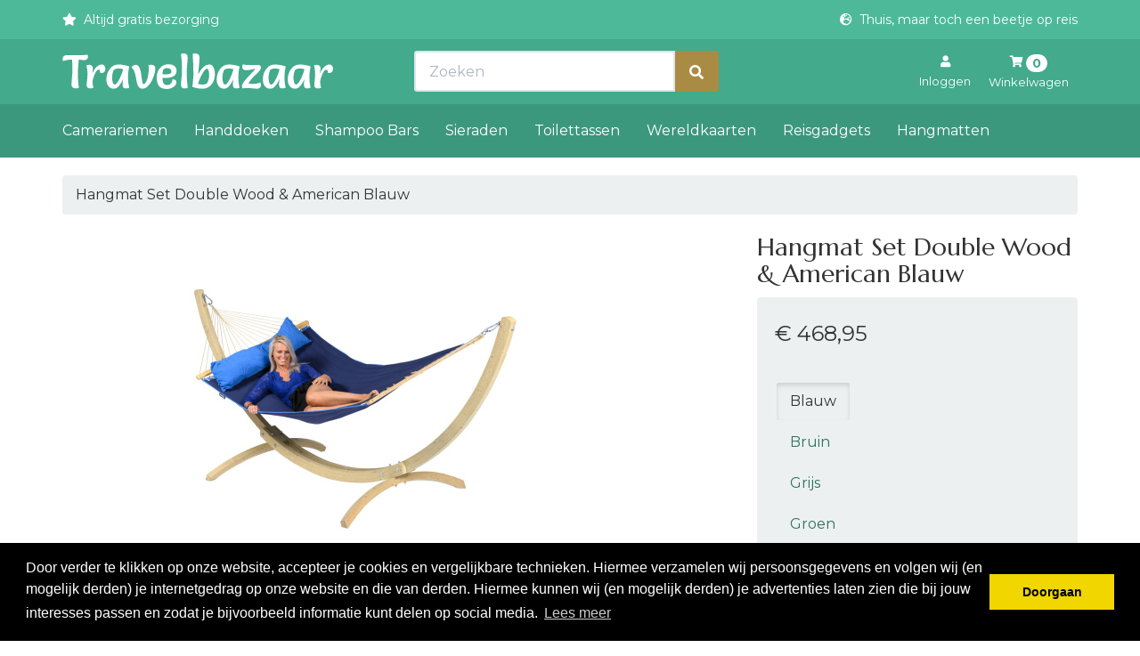

--- FILE ---
content_type: text/html; charset=UTF-8
request_url: https://travelbazaar.nl/hangmat-set-double-wood-american-blauw.htm
body_size: 12448
content:
 <!DOCTYPE html><html lang="nl" dir="ltr"><head><meta charset="utf-8"><meta http-equiv="X-UA-Compatible" content="IE=edge"><meta name="viewport" content="width=device-width, initial-scale=1"><meta name="robots" content="index, follow"><meta name="title" content="Hangmat Set Double Wood &amp; American Blauw kopen? | Travelbazaar"><meta name="keywords" content=""><meta name="description" content="Hangmat Set Double Wood &amp; American Blauw - Travelbazaar"><meta property="og:type" content="article"><meta property="og:url" content="https://travelbazaar.nl/hangmat-set-double-wood-american-blauw.htm"><meta property="og:title" content="Hangmat Set Double Wood &amp; American Blauw kopen? | Travelbazaar"><meta property="og:image" content="https://afosto-cdn-01.afosto.com/x7gdh/product/1034742066-hammock-american-blue-20_1.jpg"><meta property="og:description" content="Hangmat Set Double Wood &amp; American Blauw - Travelbazaar"><meta property="og:site_name" content="Travelbazaar"><meta property="og:locale" content="nl"><meta name="twitter:card" content="summary"><meta name="twitter:url" content="https://travelbazaar.nl/hangmat-set-double-wood-american-blauw.htm"><meta name="twitter:title" content="Hangmat Set Double Wood &amp; American Blauw kopen? | Travelbazaar"><meta name="twitter:description" content="Hangmat Set Double Wood &amp; American Blauw - Travelbazaar"><meta name="twitter:image" content="https://afosto-cdn-01.afosto.com/x7gdh/product/1034742066-hammock-american-blue-20_1.jpg"><script type="text/javascript">/*<![CDATA[*/ (function(w,d,s,l,i){w[l]=w[l]||[];w[l].push( {'gtm.start': new Date().getTime(),event:'gtm.js'} );var f=d.getElementsByTagName(s)[0], j=d.createElement(s),dl=l!='dataLayer'?'&l='+l:'';j.async=true;j.src= 'https://www.googletagmanager.com/gtm.js?id='+i+dl;f.parentNode.insertBefore(j,f); })(window,document,'script','dataLayer','GTM-P4FD4J2');/*]]>*/</script><script type="application/ld+json">[{"@context":"http:\/\/schema.org","@type":"BreadcrumbList"},{"@context":"http:\/\/schema.org","@type":"Organization","name":"Travelbazaar","email":"info@travelbazaar.nl","taxID":"859555975B01","logo":"https:\/\/afosto-cdn-01.afosto.com\/x7gdh\/logo\/2310918470-Frame2.png","url":"https:\/\/travelbazaar.nl\/"},{"@context":"http:\/\/schema.org","@type":"Thing","description":"De Amerikaanse hangmat De Amerikaanse hangmatten kenmerken zich door het gebruik van een spreidstok in combinatie met het gewatteerde doek. Amerikanen gaan voor luxe en willen graag ultiem relaxen. Daarom is deze hangmat extra groot, extra stevig en extra comfortabel. Het gewatteerde doek zorgt ervoor dat je nog zachter ligt in de hangmat. De spreidstok houdt de hangmat mooi open zodat je van alle zonnestralen kan genieten. De spreidstokken zijn gemaakt van luxe Shorea hout, uiteraard 100% FSC. Gemaakt van Olefin Olefin is een zachte, lichtgewicht stof dat speciaal ontworpen is voor buitengebruik. Het fijne uiterlijk zorgt ervoor dat het een aantrekkelijke stof is voor hangmatten. Dit prachtige milieuvriendelijke materiaal kan worden gevonden in de \"Vegas\" en \"American\" hangmatten van Tropilex. De voering is gemaakt van polyester. Samen met het Olefin zorgt dit ervoor dat de hangmat prima een regenbuitje kan hebben. Toch raden we aan, omdat een gewatteerde hangmat langzamer droogt, de hangmat te beschermen tegen regen en vocht. Inclusief kussen Het afgebeelde kussen bij deze Amerikaanse spreidstok hangmat is inclusief. Het kussen zorgt voor nog meer comfort en geeft je nek meer rust tijdens het relaxen in de hangmat. Inclusief opberg tas Ook ontvang je de bijpassende opberg tas zodat je hangmat compact en netjes kan opbergen.","image":"https:\/\/afosto-cdn-01.afosto.com\/x7gdh\/product\/1034742066-hammock-american-blue-20_1.jpg","url":"https:\/\/travelbazaar.nl\/hangmat-set-double-wood-american-blauw.htm","category":"Hangmatten > Home","sku":"TR-1325401","gtin13":"8721925912689","offers":{"@context":"http:\/\/schema.org","@type":"Offer","priceCurrency":"EUR","price":"468.95","itemCondition":"http:\/\/schema.org\/NewCondition","availability":"http:\/\/schema.org\/InStock"}}]</script><script> !function(f,b,e,v,n,t,s){if(f.fbq)return;n=f.fbq=function(){n.callMethod? n.callMethod.apply(n,arguments):n.queue.push(arguments)};if(!f._fbq)f._fbq=n; n.push=n;n.loaded=!0;n.version='2.9';n.queue=[];t=b.createElement(e);t.async=!0; t.src=v;s=b.getElementsByTagName(e)[0];s.parentNode.insertBefore(t,s)}(window, document,'script','//connect.facebook.net/en_US/fbevents.js'); fbq('init', ''); fbq('track', 'PageView'); </script><noscript><img height="1" width="1" style="display:none" src="https://www.facebook.com/tr?id=&ev=PageView&noscript=1"/></noscript><title>Hangmat Set Double Wood &amp; American Blauw kopen? | Travelbazaar</title><link rel="icon" type="image/png" href="https://afosto-cdn-01.afosto.com/x7gdh/asset/4017342490-travelbazaar-favicon.png" /><meta name="apple-mobile-web-app-title" content="Travelbazaar"><meta name="application-name" content="Travelbazaar"><meta name="msapplication-TileColor" content="#2C3E50"><meta name="theme-color" content="#2C3E50"><link rel="preconnect" href="https://fonts.gstatic.com"><link href="https://fonts.googleapis.com/css2?family=Montserrat:wght@400;700&family=Marcellus&display=swap" rel="stylesheet"><link rel="dns-prefetch" href="https://connect.facebook.net"><link rel="dns-prefetch" href="//cdnjs.cloudflare.com"><link rel="prefetch" href="https://use.fontawesome.com/releases/v5.7.0/webfonts/fa-solid-900.woff2"><link rel="preconnect" href="https://staticxx.facebook.com" crossorigin><link rel="preconnect" href="https://connect.facebook.net" crossorigin><link rel="preconnect" href="https://www.google-analytics.com" crossorigin><link rel="stylesheet" href="https://afosto-cdn-01.afosto.com/css/722375813-3797.css"></head><body class="type-product" data-af-currency="€"><noscript><iframe src="https://www.googletagmanager.com/ns.html?id=GTM-P4FD4J2" height="0" width="0" style="display:none;visibility:hidden"></iframe></noscript><div id="fb-root"></div><div class="modal fade" id="wishlist-modal" tabindex="-1" role="dialog"><div class="modal-dialog modal-md" role="document"><div class="modal-content"><div class="modal-header"><button type="button" class="close" data-dismiss="modal" aria-label="Close"><span aria-hidden="true">&times;</span></button><span class="modal-title h4">Aan Wishlist toevoegen</span></div><div class="modal-body"><p>één moment alstublief.</p></div></div></div></div><div class="modal fade" id="quick-view-modal" tabindex="-1" role="dialog" data-success-title="Product toegevoegd" data-error-message="Er ging iets fout, excuses voor het ongemak." data-error-title="error"><div class="modal-dialog modal-md" role="document"><div class="modal-content"><div class="modal-header"><button type="button" class="close" data-dismiss="modal" aria-label="Close"><span aria-hidden="true">&times;</span></button><span class="modal-title h4">Snel bestellen</span></div><div class="modal-body"><p>één moment alstublief.</p></div></div></div></div><div class="modal fade" id="add-response-modal" tabindex="-1" role="dialog" data-success-title="Product toegevoegd" data-error-title="Foutmelding" data-loading-title="Toevoegen..."><div class="modal-dialog modal-md" role="document"><div class="modal-content"><div class="modal-header"><button type="button" class="close" data-dismiss="modal" aria-label="Close"><span aria-hidden="true">&times;</span></button><span class="modal-title h4"></span></div><div class="modal-body"></div><div class="modal-footer success-add hidden"><button class="btn btn-link pull-left" data-dismiss="modal" aria-label="close"> Verder winkelen </button><button class="btn btn-primary" data-af-href="https://travelbazaar.nl/cart"> Afrekenen </button></div></div></div></div><div class="modal fade" id="share-modal" tabindex="-1" role="dialog" aria-labelledby="social-modal"><div class="modal-dialog" role="document"><div class="modal-content"><div class="modal-header text-center"><button type="button" class="close" data-dismiss="modal" aria-label="Close"><span aria-hidden="true">&times;</span></button><span class="modal-title h4" id="social-modal">Leuk dat je dit artikel wilt delen!</span></div><div class="modal-body text-center"><div class="row"><div class="col-md-4 col-xs-3"><a data-af-href="https://www.facebook.com/sharer/sharer.php?u=&t=" rel="noopener noreferrer" target="_blank" title="Share on Facebook" > Facebook </a></div><div class="col-md-4 col-xs-3"><a data-af-href="https://www.facebook.com/sharer/sharer.php?u=&t=" rel="noopener noreferrer" target="_blank" title="Share on Pinterest" > Pinterest </a></div><div class="col-md-4 visible-xs visible-sm col-xs-3"><a data-af-href="whatsapp://send?text="> WhatsApp </a></div><div class="col-md-4 col-xs-3"><a data-af-href="mailto:?subject=&body=" rel="noopener noreferrer" target="_self" title="Send email"> Email </a></div></div></div><div class="modal-footer text-center"> Kopieer deze link om op je website te plaatsen of om te gebruiken in een bericht <div class="form-group"><div class="input-group"><input class="form-control" value="" id="copy-field" data-clipboard-text=""><div class="input-group-btn"><button type="button" class="copy-to-clipboard btn btn-secondary" data-clipboard-target="#copy-field" data-toggle="tooltip" data-placement="bottom" title="Gekopieerd!">Kopieer</button></div></div></div></div></div></div></div><nav id="mobile-menu-container" class="visible-xs visible-sm" style="opacity: 0" data-search-url="https://travelbazaar.nl/search"><ul><li class=" "><a data-af-href="https://travelbazaar.nl/camerariemen/" title="Kleurrijke camerariemen">Camerariemen</a></li><li class=" "><a data-af-href="https://travelbazaar.nl/handdoeken/" title="Handdoeken">Handdoeken</a></li><li class=" "><a data-af-href="https://travelbazaar.nl/shampoo-bars/" title="Shampoo Bars">Shampoo Bars</a></li><li class=" "><a data-af-href="https://travelbazaar.nl/sieraden/" title="De mooiste reis sieraden voor echte reisgekken">Sieraden</a><ul class="vertical"><li><a data-af-href="/sieraden/oorbellen/" title="Oorbellen voor echte reizigers">Oorbellen</a></li><li><a data-af-href="/sieraden/kettingen/" title="Halskettingen voor echte reizigers">Kettingen</a></li><li><a data-af-href="/sieraden/horloges/" title="Horloges voor echte reizigers">Horloges</a></li><li><a data-af-href="/sieraden/armbanden/" title="Travel armband">Armbanden</a></li></ul></li><li class=" "><a data-af-href="https://travelbazaar.nl/toilettassen/" title="Toilettassen">Toilettassen</a></li><li class=" "><a data-af-href="https://travelbazaar.nl/wereldkaarten/" title="Wereldkaarten">Wereldkaarten</a><ul class="vertical"><li><a data-af-href="/stadskaarten/" title="Stadskaarten">Stadskaarten</a></li></ul></li><li class=" "><a data-af-href="https://travelbazaar.nl/reisgadgets/" title="Reisgadgets">Reisgadgets</a></li><li class=" no-border"><a data-af-href="https://travelbazaar.nl/hangmatten/" title="Hangmatten">Hangmatten</a></li></ul></nav><header class="default"><div class="header-usps hidden-xs"><div class="container"><div class="usps-bar"><span class="usps-item d-flex align-items-center"><i class="fa mr-8 fa-star"></i><p>Altijd gratis bezorging</p></span><span class="usps-item d-flex align-items-center"><i class="fa mr-8 fa-globe-europe"></i><p>Thuis, maar toch een beetje op reis</p></span></div></div></div><nav class="navbar navbar-default"><div class="container"><div class="navbar-header"><div class="toggle-container visible-xs"><button class="toggle-mobile-menu navbar-toggle"><span class="sr-only">Toggle navigation</span><i class="fa fa-lg fa-bars"></i></button></div><div class="navbar-brand-wrapper py-8"><a href="https://travelbazaar.nl/" class="d-flex flex-column"><svg class="mr-auto fill-white height-sm-40" fill="none" xmlns="http://www.w3.org/2000/svg" viewBox="0 0 926 122"><path d="M13.76 5.92l33.76.48c17.493 0 30.293-.64 38.4-1.92 1.173 2.24 1.76 4.8 1.76 7.68S86.4 17.653 83.84 20c-2.56 2.24-5.653 3.36-9.28 3.36l-18.4-2.08c0 .747-.267 4.053-.8 9.92a420.084 420.084 0 00-2.24 43.36c0 14.507 1.12 29.013 3.36 43.52-3.52 1.28-7.2 1.92-11.04 1.92-3.84 0-7.147-1.067-9.92-3.2-2.773-2.24-4.16-5.547-4.16-9.92 0-4.48.533-12.32 1.6-23.52 1.067-11.2 1.6-22.08 1.6-32.64 0-10.667-.533-20.587-1.6-29.76-12.907.64-22.987 2.453-30.24 5.44C1.44 23.947.8 21.227.8 18.24c0-3.093 1.227-5.92 3.68-8.48 2.453-2.56 5.547-3.84 9.28-3.84zM106.121 118.08c-3.306 1.28-6.826 1.92-10.56 1.92-3.733 0-6.773-.853-9.12-2.56-2.24-1.813-3.36-4.267-3.36-7.36 0-3.2.48-8.96 1.44-17.28s1.44-16.373 1.44-24.16c0-7.893-1.226-17.12-3.68-27.68 3.414-1.28 6.774-1.92 10.08-1.92 3.307 0 6.134 1.12 8.48 3.36 2.454 2.24 3.68 5.227 3.68 8.96 0 1.92-.32 4.8-.96 8.64-.64 3.733-1.013 6.56-1.12 8.48 4.16-9.493 9.067-16.907 14.72-22.24 5.76-5.44 11.467-8.16 17.12-8.16 3.947 0 7.094 1.387 9.44 4.16 2.347 2.773 3.52 6.293 3.52 10.56 0 4.16-1.066 7.573-3.2 10.24-2.133 2.56-4.8 3.84-8 3.84-3.093 0-5.6-.32-7.52-.96.32-1.28.48-2.453.48-3.52 0-4.373-1.546-6.56-4.64-6.56-4.693 0-9.12 4.747-13.28 14.24-4.053 9.387-6.773 18.187-8.16 26.4.534 8 1.6 15.2 3.2 21.6zM228.846 44.64c-2.88 12.267-4.32 24.587-4.32 36.96a162.2 162.2 0 004.16 36.48 37.198 37.198 0 01-11.84 1.92c-4.053 0-6.88-1.173-8.48-3.52-1.6-2.453-2.4-5.92-2.4-10.4 0-4.587.694-10.827 2.08-18.72-7.573 16.213-14.88 26.453-21.92 30.72-3.2 1.92-6.506 2.88-9.92 2.88-8.106 0-14.4-2.987-18.88-8.96-4.48-6.08-6.72-13.6-6.72-22.56 0-13.653 3.787-25.6 11.36-35.84 7.574-10.347 17.387-15.52 29.44-15.52 12.16 0 24.64 2.187 37.44 6.56zm-20.96 9.6c-5.653-1.707-10.453-2.56-14.4-2.56-8 0-13.973 1.76-17.92 5.28-3.626 8.96-5.44 18.08-5.44 27.36 0 4.907.747 9.867 2.24 14.88 1.6 5.013 4 7.52 7.2 7.52 3.734 0 8.534-5.493 14.4-16.48 5.867-10.987 10.507-22.987 13.92-36zM305.474 94.72c-3.734 7.253-8.427 13.44-14.08 18.56-5.654 5.12-11.307 7.68-16.96 7.68-5.654 0-10.027-1.92-13.12-5.76-2.987-3.947-5.12-8.96-6.4-15.04a465.25 465.25 0 01-3.52-19.04 85.261 85.261 0 00-5.12-19.04c-2.454-6.187-5.814-10.827-10.08-13.92 1.386-2.56 3.466-4.693 6.24-6.4 2.773-1.813 5.76-2.72 8.96-2.72 5.013 0 9.066 3.253 12.16 9.76 3.093 6.4 5.066 13.493 5.92 21.28.96 7.787 1.973 15.36 3.04 22.72 1.173 7.253 2.506 11.413 4 12.48 3.626-.213 6.773-2.507 9.44-6.88 2.773-4.48 4.8-9.867 6.08-16.16 2.346-11.52 3.52-20.533 3.52-27.04 0-6.507-.32-11.52-.96-15.04 3.733-.747 6.933-1.12 9.6-1.12 9.173 0 13.76 4.373 13.76 13.12 0 5.547-1.174 12.213-3.52 20-2.24 7.68-5.227 15.2-8.96 22.56zM342.314 83.68c0 7.68 1.226 13.76 3.68 18.24 2.453 4.373 6.56 6.56 12.32 6.56 5.76 0 10.24-1.92 13.44-5.76 3.306-3.947 4.96-8.693 4.96-14.24 3.626 0 6.773.907 9.44 2.72 2.666 1.813 4 4.32 4 7.52 0 6.613-3.52 12.16-10.56 16.64-7.04 4.373-14.454 6.56-22.24 6.56-12.16 0-20.96-3.253-26.4-9.76-5.44-6.613-8.16-16.373-8.16-29.28s3.626-23.733 10.88-32.48c7.36-8.853 17.12-13.28 29.28-13.28 8.32 0 14.986 1.92 20 5.76 5.12 3.733 7.68 9.6 7.68 17.6 0 7.893-3.627 13.867-10.88 17.92-7.147 3.947-15.894 5.92-26.24 5.92-3.627 0-7.36-.213-11.2-.64zm.16-12.64c3.2.64 6.56.96 10.08.96 7.68 0 14.133-1.44 19.36-4.32.64-2.56.96-4.587.96-6.08 0-3.733-1.334-6.56-4-8.48-2.667-1.92-6.347-2.88-11.04-2.88-4.587 0-8.747 1.493-12.48 4.48-1.92 5.547-2.88 10.987-2.88 16.32zM405.486 1.92A29.844 29.844 0 01416.046 0c3.627 0 6.614 1.227 8.96 3.68 2.454 2.347 3.68 5.6 3.68 9.76 0 4.053-.586 12.267-1.76 24.64-1.066 12.267-1.6 21.92-1.6 28.96 0 17.387 1.227 34.4 3.68 51.04-3.413 1.28-7.04 1.92-10.88 1.92-8.213 0-12.32-4-12.32-12 0-3.84.587-11.36 1.76-22.56 1.174-11.307 1.76-20.373 1.76-27.2 0-22.72-1.28-41.493-3.84-56.32zM444.695 114.4c2.453-21.227 3.68-35.84 3.68-43.84 0-22.4-.907-45.28-2.72-68.64 3.2-1.28 6.613-1.92 10.24-1.92s6.72 1.227 9.28 3.68c2.56 2.453 3.84 5.547 3.84 9.28 0 6.4-.64 16.64-1.92 30.72-1.28 13.973-2.08 23.307-2.4 28 8.747-16.427 17.44-26.667 26.08-30.72 3.84-1.92 7.947-2.88 12.32-2.88 5.973 0 10.56 3.147 13.76 9.44 3.307 6.293 4.96 13.973 4.96 23.04 0 14.507-3.947 26.56-11.84 36.16-7.893 9.493-18.133 14.24-30.72 14.24-12.48 0-24-2.187-34.56-6.56zm19.2-10.08c4.267 1.6 9.333 2.4 15.2 2.4 5.867 0 10.933-1.12 15.2-3.36 5.227-8.96 7.84-18.72 7.84-29.28 0-5.013-.587-9.867-1.76-14.56-1.173-4.8-3.04-7.2-5.6-7.2-3.947 0-9.12 5.44-15.52 16.32-6.4 10.88-11.52 22.773-15.36 35.68zM606.128 44.64c-2.88 12.267-4.32 24.587-4.32 36.96 0 12.267 1.386 24.427 4.16 36.48a37.202 37.202 0 01-11.84 1.92c-4.054 0-6.88-1.173-8.48-3.52-1.6-2.453-2.4-5.92-2.4-10.4 0-4.587.693-10.827 2.08-18.72-7.574 16.213-14.88 26.453-21.92 30.72-3.2 1.92-6.507 2.88-9.921 2.88-8.106 0-14.4-2.987-18.88-8.96-4.48-6.08-6.719-13.6-6.719-22.56 0-13.653 3.786-25.6 11.36-35.84 7.573-10.347 17.386-15.52 29.44-15.52 12.16 0 24.64 2.187 37.44 6.56zm-20.961 9.6c-5.653-1.707-10.453-2.56-14.399-2.56-8 0-13.974 1.76-17.921 5.28-3.626 8.96-5.44 18.08-5.44 27.36 0 4.907.747 9.867 2.241 14.88 1.6 5.013 3.999 7.52 7.199 7.52 3.734 0 8.534-5.493 14.401-16.48 5.866-10.987 10.506-22.987 13.919-36zM644.675 40l23.84-.48c3.733 0 6.453.747 8.16 2.24 1.707 1.493 2.56 3.84 2.56 7.04 0 3.093-1.813 6.827-5.44 11.2-3.52 4.373-7.627 8.64-12.32 12.8-4.587 4.053-9.387 8.96-14.4 14.72-4.907 5.76-8.427 11.04-10.56 15.84 3.84.64 8.48.96 13.92.96 12.16 0 21.067-1.653 26.72-4.96 1.387 2.773 2.08 5.92 2.08 9.44 0 3.52-1.227 6.453-3.68 8.8-2.453 2.24-5.493 3.36-9.12 3.36-3.52 0-8.907-.373-16.16-1.12-7.147-.853-12.693-1.28-16.64-1.28-3.947 0-9.76.48-17.44 1.44-1.28-2.133-1.92-4.64-1.92-7.52 0-4.8 3.2-11.093 9.6-18.88 6.4-7.893 13.547-15.84 21.44-23.84 7.893-8.107 12.747-13.92 14.56-17.44-1.6.32-4.16.907-7.68 1.76-3.52.747-6.293 1.333-8.32 1.76-5.333 1.173-10.24 1.76-14.72 1.76s-7.947-.96-10.4-2.88c-2.347-2.027-3.52-4.853-3.52-8.48 0-3.733.693-6.613 2.08-8.64 6.827 1.6 15.947 2.4 27.36 2.4zM763.94 44.64c-2.88 12.267-4.32 24.587-4.32 36.96a162.2 162.2 0 004.16 36.48 37.202 37.202 0 01-11.84 1.92c-4.053 0-6.88-1.173-8.48-3.52-1.6-2.453-2.4-5.92-2.4-10.4 0-4.587.693-10.827 2.08-18.72-7.573 16.213-14.88 26.453-21.92 30.72-3.2 1.92-6.507 2.88-9.92 2.88-8.107 0-14.4-2.987-18.88-8.96-4.48-6.08-6.72-13.6-6.72-22.56 0-13.653 3.787-25.6 11.36-35.84 7.573-10.347 17.387-15.52 29.44-15.52 12.16 0 24.64 2.187 37.44 6.56zm-20.96 9.6c-5.653-1.707-10.453-2.56-14.4-2.56-8 0-13.973 1.76-17.92 5.28-3.627 8.96-5.44 18.08-5.44 27.36 0 4.907.747 9.867 2.24 14.88 1.6 5.013 4 7.52 7.2 7.52 3.733 0 8.533-5.493 14.4-16.48 5.867-10.987 10.507-22.987 13.92-36zM849.128 44.64c-2.88 12.267-4.32 24.587-4.32 36.96 0 12.267 1.386 24.427 4.16 36.48a37.202 37.202 0 01-11.84 1.92c-4.054 0-6.88-1.173-8.48-3.52-1.6-2.453-2.4-5.92-2.4-10.4 0-4.587.693-10.827 2.08-18.72-7.574 16.213-14.88 26.453-21.92 30.72-3.2 1.92-6.507 2.88-9.921 2.88-8.106 0-14.4-2.987-18.88-8.96-4.48-6.08-6.719-13.6-6.719-22.56 0-13.653 3.786-25.6 11.36-35.84 7.573-10.347 17.386-15.52 29.44-15.52 12.16 0 24.64 2.187 37.44 6.56zm-20.961 9.6c-5.653-1.707-10.453-2.56-14.399-2.56-8 0-13.974 1.76-17.921 5.28-3.626 8.96-5.44 18.08-5.44 27.36 0 4.907.747 9.867 2.241 14.88 1.6 5.013 3.999 7.52 7.199 7.52 3.734 0 8.534-5.493 14.401-16.48 5.866-10.987 10.506-22.987 13.919-36zM884.715 118.08c-3.307 1.28-6.827 1.92-10.56 1.92-3.733 0-6.773-.853-9.12-2.56-2.24-1.813-3.36-4.267-3.36-7.36 0-3.2.48-8.96 1.44-17.28s1.44-16.373 1.44-24.16c0-7.893-1.227-17.12-3.68-27.68 3.413-1.28 6.773-1.92 10.08-1.92 3.307 0 6.133 1.12 8.48 3.36 2.453 2.24 3.68 5.227 3.68 8.96 0 1.92-.32 4.8-.96 8.64-.64 3.733-1.013 6.56-1.12 8.48 4.16-9.493 9.067-16.907 14.72-22.24 5.76-5.44 11.467-8.16 17.12-8.16 3.947 0 7.093 1.387 9.44 4.16 2.347 2.773 3.52 6.293 3.52 10.56 0 4.16-1.067 7.573-3.2 10.24-2.133 2.56-4.8 3.84-8 3.84-3.093 0-5.6-.32-7.52-.96.32-1.28.48-2.453.48-3.52 0-4.373-1.547-6.56-4.64-6.56-4.693 0-9.12 4.747-13.28 14.24-4.053 9.387-6.773 18.187-8.16 26.4.533 8 1.6 15.2 3.2 21.6z" /></svg></a></div><form class="navbar-form hidden-xs" role="search" method="GET" action="https://travelbazaar.nl/search"><div class="input-group"><label for="search-field" class="sr-only"> Zoeken </label><input type="text" class="form-control no-fix-up" value="" name="q" placeholder="Zoeken" id="search-field" autocomplete="off" ><span class="input-group-btn"><button type="submit" class="btn btn-secondary" aria-label="Zoeken"><i class="fa fa-search"></i></button></span></div><div class="search-focus-overlay"></div></form><div class="navbar-utilities"><ul class="nav navbar-nav pull-right"><li class="text-center hidden-xs"><a href="https://travelbazaar.nl/login"><i class="fa fa-user"></i><br><span>Inloggen</span></a></li><li class="text-center"><a id="toggle-cart-overview"><i class="fas fa-shopping-cart"></i> <span class="badge">0</span><br><span class="hidden-xs">Winkelwagen</span></a></li></ul></div><div id="cart-overview"><div class="cart-overview-header px-15"><span class="h3">Winkelwagen</span></div><div class="cart-overview-inner"><div class="text-center"><span class="h3">Uw winkelwagen is leeg.</span><span class="h5">Vul hem met producten.</span></div></div><div class="cart-overview-buttons"><a href="https://travelbazaar.nl/cart" class="btn btn-primary disabled"> Afrekenen </a></div></div></div></div><div class="main-nav"><div class="container"><div id="main-navbar-nav"><ul class="nav navbar-nav dropdown-navigation"><li><a href="https://travelbazaar.nl/camerariemen/" title="Kleurrijke camerariemen">Camerariemen</a></li><li><a href="https://travelbazaar.nl/handdoeken/" title="Handdoeken">Handdoeken</a></li><li><a href="https://travelbazaar.nl/shampoo-bars/" title="Shampoo Bars">Shampoo Bars</a></li><li><a href="https://travelbazaar.nl/sieraden/" title="De mooiste reis sieraden voor echte reisgekken">Sieraden</a><div class="sub-menu hidden-xs"><div class="sub-menu-menu clearfix"><ul class="list-unstyled"><li><a href="/sieraden/oorbellen/" title="Oorbellen voor echte reizigers"> Oorbellen </a></li><li><a href="/sieraden/kettingen/" title="Halskettingen voor echte reizigers"> Kettingen </a></li><li><a href="/sieraden/horloges/" title="Horloges voor echte reizigers"> Horloges </a></li><li><a href="/sieraden/armbanden/" title="Travel armband"> Armbanden </a></li></ul></div><div class="sub-menu-image"></div></div></li><li><a href="https://travelbazaar.nl/toilettassen/" title="Toilettassen">Toilettassen</a></li><li><a href="https://travelbazaar.nl/wereldkaarten/" title="Wereldkaarten">Wereldkaarten</a><div class="sub-menu hidden-xs"><div class="sub-menu-menu clearfix"><ul class="list-unstyled"><li><a href="/stadskaarten/" title="Stadskaarten"> Stadskaarten </a></li></ul></div><div class="sub-menu-image"></div></div></li><li><a href="https://travelbazaar.nl/reisgadgets/" title="Reisgadgets">Reisgadgets</a></li><li><a href="https://travelbazaar.nl/hangmatten/" title="Hangmatten">Hangmatten</a></li></ul></div></div></div><div class="main-nav-backdrop"></div></nav></header><div class="cart-overview-underlay"></div><div class="page-wrap"><div class="page-overlay"></div><main id="content" class="main-page content product"><section id="product-page-content"><div class="container"><div class="hidden-xs hidden-sm"><div class="breadcrumb-container"><div class="row"><div class="col-xs-12"><ol class="breadcrumb"><li>Hangmat Set Double Wood & American Blauw</li></ol></div></div></div></div><div class="row"><div class="col-xs-12 col-md-7 product-images mt-12"><div class="main-image text-center"><img src="https://afosto-cdn-01.afosto.com/x7gdh/product/400/1034742066-hammock-american-blue-20_1.jpg" alt="Hangmat Set Double Wood & American Blauw" title="Hangmat Set Double Wood & American Blauw"></div><div><div class="row thumbnail-container"><div class="thumbnail-container-item"><a href="https://afosto-cdn-01.afosto.com/x7gdh/product/1034742066-hammock-american-blue-20_1.jpg" data-lightbox="product"><img src="https://afosto-cdn-01.afosto.com/x7gdh/product/100/1034742066-hammock-american-blue-20_1.jpg" class="thumbnail" alt="Afbeelding van Hangmat Set Double Wood & American Blauw" data-img="https://afosto-cdn-01.afosto.com/x7gdh/product/400/1034742066-hammock-american-blue-20_1.jpg"></a></div><div class="thumbnail-container-item"><a href="https://afosto-cdn-01.afosto.com/x7gdh/product/1977408380-hammock-american-blue-7000_1.jpg" data-lightbox="product"><img src="https://afosto-cdn-01.afosto.com/x7gdh/product/100/1977408380-hammock-american-blue-7000_1.jpg" class="thumbnail" alt="Afbeelding van Hangmat Set Double Wood & American Blauw" data-img="https://afosto-cdn-01.afosto.com/x7gdh/product/400/1977408380-hammock-american-blue-7000_1.jpg"></a></div><div class="thumbnail-container-item"><a href="https://afosto-cdn-01.afosto.com/x7gdh/product/2472820319-hammock-american-blue-21_1.jpg" data-lightbox="product"><img src="https://afosto-cdn-01.afosto.com/x7gdh/product/100/2472820319-hammock-american-blue-21_1.jpg" class="thumbnail" alt="Afbeelding van Hangmat Set Double Wood & American Blauw" data-img="https://afosto-cdn-01.afosto.com/x7gdh/product/400/2472820319-hammock-american-blue-21_1.jpg"></a></div><div class="thumbnail-container-item"><a href="https://afosto-cdn-01.afosto.com/x7gdh/product/4242195629-hammock-american-blue-7002_1.jpg" data-lightbox="product"><img src="https://afosto-cdn-01.afosto.com/x7gdh/product/100/4242195629-hammock-american-blue-7002_1.jpg" class="thumbnail" alt="Afbeelding van Hangmat Set Double Wood & American Blauw" data-img="https://afosto-cdn-01.afosto.com/x7gdh/product/400/4242195629-hammock-american-blue-7002_1.jpg"></a></div><div class="thumbnail-container-item"><a href="https://afosto-cdn-01.afosto.com/x7gdh/product/2288977216-hammock-american-blue-7001_1.jpg" data-lightbox="product"><img src="https://afosto-cdn-01.afosto.com/x7gdh/product/100/2288977216-hammock-american-blue-7001_1.jpg" class="thumbnail" alt="Afbeelding van Hangmat Set Double Wood & American Blauw" data-img="https://afosto-cdn-01.afosto.com/x7gdh/product/400/2288977216-hammock-american-blue-7001_1.jpg"></a></div><div class="thumbnail-container-item"><a href="https://afosto-cdn-01.afosto.com/x7gdh/product/2165882848-hammock-american-blue-02_2.jpg" data-lightbox="product"><img src="https://afosto-cdn-01.afosto.com/x7gdh/product/100/2165882848-hammock-american-blue-02_2.jpg" class="thumbnail" alt="Afbeelding van Hangmat Set Double Wood & American Blauw" data-img="https://afosto-cdn-01.afosto.com/x7gdh/product/400/2165882848-hammock-american-blue-02_2.jpg"></a></div><div class="thumbnail-container-item"><a href="https://afosto-cdn-01.afosto.com/x7gdh/product/5677142430-hammock-american-blue-05_2.jpg" data-lightbox="product"><img src="https://afosto-cdn-01.afosto.com/x7gdh/product/100/5677142430-hammock-american-blue-05_2.jpg" class="thumbnail" alt="Afbeelding van Hangmat Set Double Wood & American Blauw" data-img="https://afosto-cdn-01.afosto.com/x7gdh/product/400/5677142430-hammock-american-blue-05_2.jpg"></a></div><div class="thumbnail-container-item"><a href="https://afosto-cdn-01.afosto.com/x7gdh/product/1195576809-hammock-stand-wood-double-4_1_16.jpg" data-lightbox="product"><img src="https://afosto-cdn-01.afosto.com/x7gdh/product/100/1195576809-hammock-stand-wood-double-4_1_16.jpg" class="thumbnail" alt="Afbeelding van Hangmat Set Double Wood & American Blauw" data-img="https://afosto-cdn-01.afosto.com/x7gdh/product/400/1195576809-hammock-stand-wood-double-4_1_16.jpg"></a></div><div class="thumbnail-container-item"><a href="https://afosto-cdn-01.afosto.com/x7gdh/product/2861531308-hammock-stand-wood-double-5_1_16.jpg" data-lightbox="product"><img src="https://afosto-cdn-01.afosto.com/x7gdh/product/100/2861531308-hammock-stand-wood-double-5_1_16.jpg" class="thumbnail" alt="Afbeelding van Hangmat Set Double Wood & American Blauw" data-img="https://afosto-cdn-01.afosto.com/x7gdh/product/400/2861531308-hammock-stand-wood-double-5_1_16.jpg"></a></div><div class="thumbnail-container-item"><a href="https://afosto-cdn-01.afosto.com/x7gdh/product/2040421284-hammock-stand-wood-double-3_1_16.jpg" data-lightbox="product"><img src="https://afosto-cdn-01.afosto.com/x7gdh/product/100/2040421284-hammock-stand-wood-double-3_1_16.jpg" class="thumbnail" alt="Afbeelding van Hangmat Set Double Wood & American Blauw" data-img="https://afosto-cdn-01.afosto.com/x7gdh/product/400/2040421284-hammock-stand-wood-double-3_1_16.jpg"></a></div><div class="thumbnail-container-item"><a href="https://afosto-cdn-01.afosto.com/x7gdh/product/5856073890-hammock-stand-wood-double-1_1_16.jpg" data-lightbox="product"><img src="https://afosto-cdn-01.afosto.com/x7gdh/product/100/5856073890-hammock-stand-wood-double-1_1_16.jpg" class="thumbnail" alt="Afbeelding van Hangmat Set Double Wood & American Blauw" data-img="https://afosto-cdn-01.afosto.com/x7gdh/product/400/5856073890-hammock-stand-wood-double-1_1_16.jpg"></a></div><div class="thumbnail-container-item"><a href="https://afosto-cdn-01.afosto.com/x7gdh/product/3078360789-hammock-spreaderbar-american_6.png" data-lightbox="product"><img src="https://afosto-cdn-01.afosto.com/x7gdh/product/100/3078360789-hammock-spreaderbar-american_6.png" class="thumbnail" alt="Afbeelding van Hangmat Set Double Wood & American Blauw" data-img="https://afosto-cdn-01.afosto.com/x7gdh/product/400/3078360789-hammock-spreaderbar-american_6.png"></a></div><div class="thumbnail-container-item"><a href="https://afosto-cdn-01.afosto.com/x7gdh/product/3466053748-hammock-stand-wood-double_1_16.png" data-lightbox="product"><img src="https://afosto-cdn-01.afosto.com/x7gdh/product/100/3466053748-hammock-stand-wood-double_1_16.png" class="thumbnail" alt="Afbeelding van Hangmat Set Double Wood & American Blauw" data-img="https://afosto-cdn-01.afosto.com/x7gdh/product/400/3466053748-hammock-stand-wood-double_1_16.png"></a></div></div></div></div><div class="col-xs-12 col-md-5 col-lg-4 col-lg-push-1 product-information"><h1 class="product-name h3"> Hangmat Set Double Wood & American Blauw </h1><p></p><div class="well"><span class="fs-24"><span class="price-final"> € 468<span>,95</span></span></span><div class="d-flex flex-column align-items-start"><div class="mt-24 mb-8"></div><span class="btn active btn-primary-circle btn-pill mr-10"> Blauw </span><a href="https://travelbazaar.nl/hangmat-set-double-wood-american-bruin.htm" class="btn btn-primary-circle btn-pill mr-10" title="Hangmat Set Double Wood & American Bruin" > Bruin </a><a href="https://travelbazaar.nl/hangmat-set-double-wood-american-grijs.htm" class="btn btn-primary-circle btn-pill mr-10" title="Hangmat Set Double Wood & American Grijs" > Grijs </a><a href="https://travelbazaar.nl/hangmat-set-double-wood-american-groen.htm" class="btn btn-primary-circle btn-pill" title="Hangmat Set Double Wood & American Groen" > Groen </a></div><form action="https://travelbazaar.nl/cart/add/" method="post" id="product-form" data-cart-url="https://travelbazaar.nl/cart" data-product-url="https://travelbazaar.nl/hangmat-set-double-wood-american-blauw.htm"><input type="hidden" value="468.95" name="price"/><input type="hidden" value="7505765" name="product_id"/><div class="form-group"><label for="count">Aantal</label><input type="number" id="count" name="quantity" class="form-control input-sm" value="1" min="1" ></div><div class="form-group"><button class="btn btn-primary" style="width: 100%"><i class="fas fa-shopping-cart mr-8 fa-lg"> </i> In de winkelwagen </button></div></form></div><hr/><ul class="list-unstyled"><li class="py-5 d-flex align-items-center"><i class="fa mr-8 fa-star"></i><p class="m-0">Altijd gratis bezorging</p></li><li class="py-5 d-flex align-items-center"><i class="fa mr-8 fa-globe-europe"></i><p class="m-0">Thuis, maar toch een beetje op reis</p></li></ul></div></div><div class="row product-specifications"><hr/><div class="col-md-6"><h2>Omschrijving</h2><p><strong>De Amerikaanse hangmat</strong></p> <p>De Amerikaanse hangmatten kenmerken zich door het gebruik van een spreidstok in combinatie met het gewatteerde doek.</p> <p>Amerikanen gaan voor luxe en willen graag ultiem relaxen. Daarom is deze hangmat extra groot, extra stevig en extra comfortabel.</p> <p>Het gewatteerde doek zorgt ervoor dat je nog zachter ligt in de hangmat. De spreidstok houdt de hangmat mooi open zodat je van alle zonnestralen kan genieten.</p> <p>De spreidstokken zijn gemaakt van luxe Shorea hout, uiteraard 100% FSC.</p> <p><strong>Gemaakt van Olefin</strong> <p>Olefin is een zachte, lichtgewicht stof dat speciaal ontworpen is voor buitengebruik. Het fijne uiterlijk zorgt ervoor dat het een aantrekkelijke stof is voor hangmatten. Dit prachtige milieuvriendelijke materiaal kan worden gevonden in de "Vegas" en "American" hangmatten van Tropilex.</p> <p>De voering is gemaakt van polyester. Samen met het Olefin zorgt dit ervoor dat de hangmat prima een regenbuitje kan hebben. Toch raden we aan, omdat een gewatteerde hangmat langzamer droogt, de hangmat te beschermen tegen regen en vocht.</p> <p><strong>Inclusief kussen</strong></p> <p>Het afgebeelde kussen bij deze Amerikaanse spreidstok hangmat is inclusief. Het kussen zorgt voor nog meer comfort en geeft je nek meer rust tijdens het relaxen in de hangmat. <p><strong>Inclusief opberg tas</strong></p> <p>Ook ontvang je de bijpassende opberg tas zodat je hangmat compact en netjes kan opbergen.</p></div><div class="col-md-6"><h2>Specificaties</h2><table class="table-striped w-100"><tr><td><strong> Brand </strong></td><td> Tropilex ® </td></tr><tr><td><strong> Storagebag </strong></td><td> true </td></tr><tr><td><strong> Kleur </strong></td><td> Blauw </td></tr><tr><td><strong> Maximum capacity </strong></td><td> 180 kg </td></tr><tr><td><strong> Canvas width </strong></td><td> 115 cm </td></tr><tr><td><strong> Canvas length </strong></td><td> 210 cm </td></tr><tr><td><strong> Spreaderbar </strong></td><td> true </td></tr><tr><td><strong> Spreaderbar width </strong></td><td> 115 cm </td></tr><tr><td><strong> Country of origin </strong></td><td> India </td></tr><tr><td><strong> Matching pillow </strong></td><td> Yes (included) </td></tr><tr><td><strong> Total width </strong></td><td> 130 cm </td></tr><tr><td><strong> Adjustable </strong></td><td> true </td></tr><tr><td><strong> Material stand </strong></td><td> Spruce wood (FSC® Mix) </td></tr><tr><td><strong> Total length </strong></td><td> 370 cm </td></tr><tr><td><strong> Total height </strong></td><td> 143 cm </td></tr><tr><td><strong> Packaging size </strong></td><td> 175 x 46 x 12 cm </td></tr><tr><td><strong> Soort </strong></td><td> Hangmat met standaard </td></tr></table></div></div><hr/><span>Shop meer</span><ul class="shop-more list-inline"><li><a href="https://travelbazaar.nl/" title="Home"><i class="fa fa-caret-right"></i> Home</a></li><li><a href="https://travelbazaar.nl/hangmatten/" title="Hangmatten"><i class="fa fa-caret-right"></i> Hangmatten</a></li><li><a href="https://travelbazaar.nl/hangmatten/hangmat-met-standaard/" title="Hangmat met standaard"><i class="fa fa-caret-right"></i> Hangmat met standaard</a></li></ul><div class="visible-xs visible-sm"><div class="breadcrumb-container"><div class="row"><div class="col-xs-12"><ol class="breadcrumb"><li>Hangmat Set Double Wood & American Blauw</li></ol></div></div></div></div></div></section><div class="hidden"><div class="quick-view-modal-content" id="quick-view-content"><div class="modal-header"><button type="button" class="close" data-dismiss="modal" aria-label="Close"><span aria-hidden="true">&times;</span></button><h4 class="modal-title">Snel bestellen</h4></div><form action="https://travelbazaar.nl/cart/add/" method="post" id="quick-view-form" data-product-url="https://travelbazaar.nl/hangmat-set-double-wood-american-blauw.htm" data-cart-url="https://travelbazaar.nl/cart" data-form-input="[{'product_id' : '7505765', 'quantity' : '1', 'price' : '468.95'}]"><div class="modal-body"><div class="row"><div class="col-md-5"><div class="product-image text-center"><div class="lazyload-wrapper lazyload-square"><img class="lazyload" data-src="https://afosto-cdn-01.afosto.com/x7gdh/product/200/1034742066-hammock-american-blue-20_1.jpg" alt="Hangmat Set Double Wood & American Blauw"></div></div></div><div class="col-md-7"><div class="h4"><strong> Hangmat Set Double Wood & American Blauw </strong></div><div class="product-variants text-center"><div class="row"><div class="col-xs-3"><div class="lazyload-wrapper lazyload-square"><img class="lazyload" data-src="https://afosto-cdn-01.afosto.com/x7gdh/product/100/1034742066-hammock-american-blue-20_1.jpg" alt="Hangmat Set Double Wood & American Blauw"></div></div><div class="col-xs-3"><span data-wl-product="https://travelbazaar.nl/hangmat-set-double-wood-american-bruin.htm" data-qv-ajax-element="#quick-view-modal .modal-body" data-qv-ajax-input="#quick-view-content > *"><div class="lazyload-wrapper lazyload-square"><img class="lazyload" data-src="https://afosto-cdn-01.afosto.com/x7gdh/product/100/8853297400-hammock-american-brown-21_1.jpg"/></div></span></div><div class="col-xs-3"><span data-wl-product="https://travelbazaar.nl/hangmat-set-double-wood-american-grijs.htm" data-qv-ajax-element="#quick-view-modal .modal-body" data-qv-ajax-input="#quick-view-content > *"><div class="lazyload-wrapper lazyload-square"><img class="lazyload" data-src="https://afosto-cdn-01.afosto.com/x7gdh/product/100/1884070046-hammock-american-grey-7001_1.jpg"/></div></span></div><div class="col-xs-3"><span data-wl-product="https://travelbazaar.nl/hangmat-set-double-wood-american-groen.htm" data-qv-ajax-element="#quick-view-modal .modal-body" data-qv-ajax-input="#quick-view-content > *"><div class="lazyload-wrapper lazyload-square"><img class="lazyload" data-src="https://afosto-cdn-01.afosto.com/x7gdh/product/100/3656269971-hammock-american-green-20_1.jpg"/></div></span></div></div></div><div class="product-options"></div><div class="form-group"><label for="count">Aantal</label><input type="number" id="count" name="quantity" class="form-control input-sm" value="1" min="1" ></div></div></div></div><div class="modal-footer"><input type="hidden" value="468.95" name="price" /><input type="hidden" value="7505765" name="product_id" /><button type="button" class="btn btn-link pull-left" data-af-href="https://travelbazaar.nl/hangmat-set-double-wood-american-blauw.htm"> Meer info </button><button type="submit" class="btn btn-success"><i class="fa fa-shopping-cart fa-lg"> </i> In winkelwagen </button></div></form><div class="modal-footer success-add hidden"><button class="btn btn-link pull-left" data-dismiss="modal" aria-label="close"> Verder winkelen </button><button class="btn btn-success" data-af-href="https://travelbazaar.nl/cart"> Afrekenen </button></div></div></div></main><footer><section class="top-footer"><div class="container"><div class="top-footer-inner"><div class="footer-brand d-flex align-items-center"><svg class="fill-white h-25" fill="none" xmlns="http://www.w3.org/2000/svg" viewBox="0 0 926 122"><path d="M13.76 5.92l33.76.48c17.493 0 30.293-.64 38.4-1.92 1.173 2.24 1.76 4.8 1.76 7.68S86.4 17.653 83.84 20c-2.56 2.24-5.653 3.36-9.28 3.36l-18.4-2.08c0 .747-.267 4.053-.8 9.92a420.084 420.084 0 00-2.24 43.36c0 14.507 1.12 29.013 3.36 43.52-3.52 1.28-7.2 1.92-11.04 1.92-3.84 0-7.147-1.067-9.92-3.2-2.773-2.24-4.16-5.547-4.16-9.92 0-4.48.533-12.32 1.6-23.52 1.067-11.2 1.6-22.08 1.6-32.64 0-10.667-.533-20.587-1.6-29.76-12.907.64-22.987 2.453-30.24 5.44C1.44 23.947.8 21.227.8 18.24c0-3.093 1.227-5.92 3.68-8.48 2.453-2.56 5.547-3.84 9.28-3.84zM106.121 118.08c-3.306 1.28-6.826 1.92-10.56 1.92-3.733 0-6.773-.853-9.12-2.56-2.24-1.813-3.36-4.267-3.36-7.36 0-3.2.48-8.96 1.44-17.28s1.44-16.373 1.44-24.16c0-7.893-1.226-17.12-3.68-27.68 3.414-1.28 6.774-1.92 10.08-1.92 3.307 0 6.134 1.12 8.48 3.36 2.454 2.24 3.68 5.227 3.68 8.96 0 1.92-.32 4.8-.96 8.64-.64 3.733-1.013 6.56-1.12 8.48 4.16-9.493 9.067-16.907 14.72-22.24 5.76-5.44 11.467-8.16 17.12-8.16 3.947 0 7.094 1.387 9.44 4.16 2.347 2.773 3.52 6.293 3.52 10.56 0 4.16-1.066 7.573-3.2 10.24-2.133 2.56-4.8 3.84-8 3.84-3.093 0-5.6-.32-7.52-.96.32-1.28.48-2.453.48-3.52 0-4.373-1.546-6.56-4.64-6.56-4.693 0-9.12 4.747-13.28 14.24-4.053 9.387-6.773 18.187-8.16 26.4.534 8 1.6 15.2 3.2 21.6zM228.846 44.64c-2.88 12.267-4.32 24.587-4.32 36.96a162.2 162.2 0 004.16 36.48 37.198 37.198 0 01-11.84 1.92c-4.053 0-6.88-1.173-8.48-3.52-1.6-2.453-2.4-5.92-2.4-10.4 0-4.587.694-10.827 2.08-18.72-7.573 16.213-14.88 26.453-21.92 30.72-3.2 1.92-6.506 2.88-9.92 2.88-8.106 0-14.4-2.987-18.88-8.96-4.48-6.08-6.72-13.6-6.72-22.56 0-13.653 3.787-25.6 11.36-35.84 7.574-10.347 17.387-15.52 29.44-15.52 12.16 0 24.64 2.187 37.44 6.56zm-20.96 9.6c-5.653-1.707-10.453-2.56-14.4-2.56-8 0-13.973 1.76-17.92 5.28-3.626 8.96-5.44 18.08-5.44 27.36 0 4.907.747 9.867 2.24 14.88 1.6 5.013 4 7.52 7.2 7.52 3.734 0 8.534-5.493 14.4-16.48 5.867-10.987 10.507-22.987 13.92-36zM305.474 94.72c-3.734 7.253-8.427 13.44-14.08 18.56-5.654 5.12-11.307 7.68-16.96 7.68-5.654 0-10.027-1.92-13.12-5.76-2.987-3.947-5.12-8.96-6.4-15.04a465.25 465.25 0 01-3.52-19.04 85.261 85.261 0 00-5.12-19.04c-2.454-6.187-5.814-10.827-10.08-13.92 1.386-2.56 3.466-4.693 6.24-6.4 2.773-1.813 5.76-2.72 8.96-2.72 5.013 0 9.066 3.253 12.16 9.76 3.093 6.4 5.066 13.493 5.92 21.28.96 7.787 1.973 15.36 3.04 22.72 1.173 7.253 2.506 11.413 4 12.48 3.626-.213 6.773-2.507 9.44-6.88 2.773-4.48 4.8-9.867 6.08-16.16 2.346-11.52 3.52-20.533 3.52-27.04 0-6.507-.32-11.52-.96-15.04 3.733-.747 6.933-1.12 9.6-1.12 9.173 0 13.76 4.373 13.76 13.12 0 5.547-1.174 12.213-3.52 20-2.24 7.68-5.227 15.2-8.96 22.56zM342.314 83.68c0 7.68 1.226 13.76 3.68 18.24 2.453 4.373 6.56 6.56 12.32 6.56 5.76 0 10.24-1.92 13.44-5.76 3.306-3.947 4.96-8.693 4.96-14.24 3.626 0 6.773.907 9.44 2.72 2.666 1.813 4 4.32 4 7.52 0 6.613-3.52 12.16-10.56 16.64-7.04 4.373-14.454 6.56-22.24 6.56-12.16 0-20.96-3.253-26.4-9.76-5.44-6.613-8.16-16.373-8.16-29.28s3.626-23.733 10.88-32.48c7.36-8.853 17.12-13.28 29.28-13.28 8.32 0 14.986 1.92 20 5.76 5.12 3.733 7.68 9.6 7.68 17.6 0 7.893-3.627 13.867-10.88 17.92-7.147 3.947-15.894 5.92-26.24 5.92-3.627 0-7.36-.213-11.2-.64zm.16-12.64c3.2.64 6.56.96 10.08.96 7.68 0 14.133-1.44 19.36-4.32.64-2.56.96-4.587.96-6.08 0-3.733-1.334-6.56-4-8.48-2.667-1.92-6.347-2.88-11.04-2.88-4.587 0-8.747 1.493-12.48 4.48-1.92 5.547-2.88 10.987-2.88 16.32zM405.486 1.92A29.844 29.844 0 01416.046 0c3.627 0 6.614 1.227 8.96 3.68 2.454 2.347 3.68 5.6 3.68 9.76 0 4.053-.586 12.267-1.76 24.64-1.066 12.267-1.6 21.92-1.6 28.96 0 17.387 1.227 34.4 3.68 51.04-3.413 1.28-7.04 1.92-10.88 1.92-8.213 0-12.32-4-12.32-12 0-3.84.587-11.36 1.76-22.56 1.174-11.307 1.76-20.373 1.76-27.2 0-22.72-1.28-41.493-3.84-56.32zM444.695 114.4c2.453-21.227 3.68-35.84 3.68-43.84 0-22.4-.907-45.28-2.72-68.64 3.2-1.28 6.613-1.92 10.24-1.92s6.72 1.227 9.28 3.68c2.56 2.453 3.84 5.547 3.84 9.28 0 6.4-.64 16.64-1.92 30.72-1.28 13.973-2.08 23.307-2.4 28 8.747-16.427 17.44-26.667 26.08-30.72 3.84-1.92 7.947-2.88 12.32-2.88 5.973 0 10.56 3.147 13.76 9.44 3.307 6.293 4.96 13.973 4.96 23.04 0 14.507-3.947 26.56-11.84 36.16-7.893 9.493-18.133 14.24-30.72 14.24-12.48 0-24-2.187-34.56-6.56zm19.2-10.08c4.267 1.6 9.333 2.4 15.2 2.4 5.867 0 10.933-1.12 15.2-3.36 5.227-8.96 7.84-18.72 7.84-29.28 0-5.013-.587-9.867-1.76-14.56-1.173-4.8-3.04-7.2-5.6-7.2-3.947 0-9.12 5.44-15.52 16.32-6.4 10.88-11.52 22.773-15.36 35.68zM606.128 44.64c-2.88 12.267-4.32 24.587-4.32 36.96 0 12.267 1.386 24.427 4.16 36.48a37.202 37.202 0 01-11.84 1.92c-4.054 0-6.88-1.173-8.48-3.52-1.6-2.453-2.4-5.92-2.4-10.4 0-4.587.693-10.827 2.08-18.72-7.574 16.213-14.88 26.453-21.92 30.72-3.2 1.92-6.507 2.88-9.921 2.88-8.106 0-14.4-2.987-18.88-8.96-4.48-6.08-6.719-13.6-6.719-22.56 0-13.653 3.786-25.6 11.36-35.84 7.573-10.347 17.386-15.52 29.44-15.52 12.16 0 24.64 2.187 37.44 6.56zm-20.961 9.6c-5.653-1.707-10.453-2.56-14.399-2.56-8 0-13.974 1.76-17.921 5.28-3.626 8.96-5.44 18.08-5.44 27.36 0 4.907.747 9.867 2.241 14.88 1.6 5.013 3.999 7.52 7.199 7.52 3.734 0 8.534-5.493 14.401-16.48 5.866-10.987 10.506-22.987 13.919-36zM644.675 40l23.84-.48c3.733 0 6.453.747 8.16 2.24 1.707 1.493 2.56 3.84 2.56 7.04 0 3.093-1.813 6.827-5.44 11.2-3.52 4.373-7.627 8.64-12.32 12.8-4.587 4.053-9.387 8.96-14.4 14.72-4.907 5.76-8.427 11.04-10.56 15.84 3.84.64 8.48.96 13.92.96 12.16 0 21.067-1.653 26.72-4.96 1.387 2.773 2.08 5.92 2.08 9.44 0 3.52-1.227 6.453-3.68 8.8-2.453 2.24-5.493 3.36-9.12 3.36-3.52 0-8.907-.373-16.16-1.12-7.147-.853-12.693-1.28-16.64-1.28-3.947 0-9.76.48-17.44 1.44-1.28-2.133-1.92-4.64-1.92-7.52 0-4.8 3.2-11.093 9.6-18.88 6.4-7.893 13.547-15.84 21.44-23.84 7.893-8.107 12.747-13.92 14.56-17.44-1.6.32-4.16.907-7.68 1.76-3.52.747-6.293 1.333-8.32 1.76-5.333 1.173-10.24 1.76-14.72 1.76s-7.947-.96-10.4-2.88c-2.347-2.027-3.52-4.853-3.52-8.48 0-3.733.693-6.613 2.08-8.64 6.827 1.6 15.947 2.4 27.36 2.4zM763.94 44.64c-2.88 12.267-4.32 24.587-4.32 36.96a162.2 162.2 0 004.16 36.48 37.202 37.202 0 01-11.84 1.92c-4.053 0-6.88-1.173-8.48-3.52-1.6-2.453-2.4-5.92-2.4-10.4 0-4.587.693-10.827 2.08-18.72-7.573 16.213-14.88 26.453-21.92 30.72-3.2 1.92-6.507 2.88-9.92 2.88-8.107 0-14.4-2.987-18.88-8.96-4.48-6.08-6.72-13.6-6.72-22.56 0-13.653 3.787-25.6 11.36-35.84 7.573-10.347 17.387-15.52 29.44-15.52 12.16 0 24.64 2.187 37.44 6.56zm-20.96 9.6c-5.653-1.707-10.453-2.56-14.4-2.56-8 0-13.973 1.76-17.92 5.28-3.627 8.96-5.44 18.08-5.44 27.36 0 4.907.747 9.867 2.24 14.88 1.6 5.013 4 7.52 7.2 7.52 3.733 0 8.533-5.493 14.4-16.48 5.867-10.987 10.507-22.987 13.92-36zM849.128 44.64c-2.88 12.267-4.32 24.587-4.32 36.96 0 12.267 1.386 24.427 4.16 36.48a37.202 37.202 0 01-11.84 1.92c-4.054 0-6.88-1.173-8.48-3.52-1.6-2.453-2.4-5.92-2.4-10.4 0-4.587.693-10.827 2.08-18.72-7.574 16.213-14.88 26.453-21.92 30.72-3.2 1.92-6.507 2.88-9.921 2.88-8.106 0-14.4-2.987-18.88-8.96-4.48-6.08-6.719-13.6-6.719-22.56 0-13.653 3.786-25.6 11.36-35.84 7.573-10.347 17.386-15.52 29.44-15.52 12.16 0 24.64 2.187 37.44 6.56zm-20.961 9.6c-5.653-1.707-10.453-2.56-14.399-2.56-8 0-13.974 1.76-17.921 5.28-3.626 8.96-5.44 18.08-5.44 27.36 0 4.907.747 9.867 2.241 14.88 1.6 5.013 3.999 7.52 7.199 7.52 3.734 0 8.534-5.493 14.401-16.48 5.866-10.987 10.506-22.987 13.919-36zM884.715 118.08c-3.307 1.28-6.827 1.92-10.56 1.92-3.733 0-6.773-.853-9.12-2.56-2.24-1.813-3.36-4.267-3.36-7.36 0-3.2.48-8.96 1.44-17.28s1.44-16.373 1.44-24.16c0-7.893-1.227-17.12-3.68-27.68 3.413-1.28 6.773-1.92 10.08-1.92 3.307 0 6.133 1.12 8.48 3.36 2.453 2.24 3.68 5.227 3.68 8.96 0 1.92-.32 4.8-.96 8.64-.64 3.733-1.013 6.56-1.12 8.48 4.16-9.493 9.067-16.907 14.72-22.24 5.76-5.44 11.467-8.16 17.12-8.16 3.947 0 7.093 1.387 9.44 4.16 2.347 2.773 3.52 6.293 3.52 10.56 0 4.16-1.067 7.573-3.2 10.24-2.133 2.56-4.8 3.84-8 3.84-3.093 0-5.6-.32-7.52-.96.32-1.28.48-2.453.48-3.52 0-4.373-1.547-6.56-4.64-6.56-4.693 0-9.12 4.747-13.28 14.24-4.053 9.387-6.773 18.187-8.16 26.4.533 8 1.6 15.2 3.2 21.6z" /></svg></div><span class="usps-item d-flex align-items-center"><i class="fa mr-8 fa-star"></i><p>Altijd gratis bezorging</p></span><span class="usps-item d-flex align-items-center"><i class="fa mr-8 fa-globe-europe"></i><p>Thuis, maar toch een beetje op reis</p></span></div></div></section><section class="main-footer"><div class="container"><div class="row"><div class="col-md-3"><span class="h3">Klantenservice</span><ul class="list-unstyled"><li class=""><a href="https://travelbazaar.nl/contact" class="">Contact</a></li><li class=""><a href="https://travelbazaar.nl/algemene-voorwaarden" class="">Algemene voorwaarden</a></li><li class=""><a href="https://travelbazaar.nl/privacy" class="">Privacy</a></li><li class=""><a href="https://travelbazaar.nl/levering-en-verzending" class="">Levering en verzending</a></li><li class=""><a href="https://travelbazaar.nl/faq" class="">FAQ</a></li></ul></div><div class="col-md-3"><span class="h3">Contact</span><address><p><a href="mailto:info@travelbazaar.nl">info@travelbazaar.nl</a><br></p></address></div><div class="col-md-3"><span class="h3">Betaal veilig</span><a href="https://www.ideal.nl/"><svg xmlns="http://www.w3.org/2000/svg" width="100" viewBox="0 0 88.67 79.6"><path fill="none" d="M0 0h88.67v79.6H0z"/><path d="M7.38 7.38v64.88H45.2c24.95 0 35.77-13.98 35.77-32.5 0-18.46-10.82-32.38-35.77-32.38H7.37z" fill="#fff"/><path d="M11.46 11.47H45.2c22.9 0 31.68 12.5 31.68 28.28 0 18.92-12.25 28.41-31.68 28.41H11.46V11.47zm3.27 3.27V64.9H45.2c18.4 0 28.4-8.57 28.4-25.14 0-17.02-10.84-25-28.4-25H14.73z"/><path d="M18.82 43.44h9.76V60.8h-9.76z"/><circle cx="23.7" cy="34.7" r="6.06"/><path d="M49.03 37.53v2.81h-6.95V29.06h6.73v2.81h-3.92v1.3h3.7V36h-3.7v1.54h4.14zm1.22 2.81l3.4-11.28h4l3.4 11.28h-2.93l-.64-2.18h-3.67l-.64 2.18h-2.92zm4.38-4.99h2.03l-.93-3.19h-.17l-.93 3.2zm7.83-6.3h2.81v8.48h4.16C68.3 22.16 56.2 18.83 45.2 18.83H33.5v10.24h1.73c3.16 0 5.13 2.14 5.13 5.59 0 3.56-1.92 5.68-5.13 5.68H33.5v20.47H45.2c17.86 0 24.08-8.3 24.3-20.47h-7.05V29.06zm-28.97 2.83v5.65h1.73c1.2 0 2.32-.35 2.32-2.87 0-2.47-1.24-2.79-2.32-2.79H33.5z" fill="#d50072"/></svg></a></div></div></div></section><section class="second-footer"><div class="container text-center"><ul class="mb-0 list-inline"></ul></div></section><section class="bottom-footer"><div class="container"><div class="d-flex flex-wrap align-item-center"><span> &copy; 2026 - Travelbazaar. </span><a href="http://afosto.com" target="_blank" rel="noopener" class="ml-auto" title="this site is powered by Afosto"><svg viewBox="0 0 400 41.3" class="icon-h-20"><path fill="currentColor" d="M243.7 28.1h-12l-3 6.8H224l13.8-29.7 13.3 29.7h-4.6l-2.9-6.8zm-1.7-4l-4.2-9.5-4.3 9.5h8.5zM272 11h-9.8v6.6h9.4v4h-9.4v13.3H258v-28h14v4zM279.3 20.8c0-4 1.4-7.3 4.3-10.1 2.9-2.9 6.3-4.3 10.3-4.3 4 0 7.4 1.4 10.3 4.3a14 14 0 0 1 4.3 10.3c0 4-1.5 7.4-4.3 10.2a14.4 14.4 0 0 1-10.5 4.2c-3.6 0-6.8-1.2-9.7-3.7a13.7 13.7 0 0 1-4.7-11zm4.2 0c0 3.1 1 5.7 3.1 7.7 2 2 4.5 3 7.2 3 2.9 0 5.4-1 7.4-3.1 2-2 3-4.5 3-7.5A10.2 10.2 0 0 0 294 10.4c-3 0-5.4 1-7.4 3s-3 4.5-3 7.4zM333.9 11.1l-3.5 2a6 6 0 0 0-1.8-2.1c-.6-.4-1.4-.6-2.3-.6-1.2 0-2.2.3-3 1-.7.6-1 1.4-1 2.4 0 1.4 1 2.5 3 3.3l2.7 1.2c2.3.9 4 2 5 3.3 1 1.3 1.6 3 1.6 4.9a8.8 8.8 0 0 1-9 9c-2.4 0-4.4-.8-6-2.3a10 10 0 0 1-3-6l4.3-1c.2 1.7.6 2.8 1 3.4a4.4 4.4 0 0 0 3.8 1.8c1.4 0 2.5-.4 3.3-1.3.9-.9 1.3-2 1.3-3.3 0-.6 0-1-.2-1.5l-.7-1.3-1.2-1a12 12 0 0 0-1.9-1l-2.7-1.1c-3.8-1.6-5.7-4-5.7-7 0-2.2.8-4 2.4-5.4a8.7 8.7 0 0 1 6-2c3.2 0 5.7 1.5 7.6 4.6zM353.8 11v23.9h-4.2v-24H343V7h17v4h-6.3zM366.6 20.8c0-4 1.4-7.3 4.3-10.1 2.9-2.9 6.3-4.3 10.4-4.3 4 0 7.4 1.4 10.2 4.3a14 14 0 0 1 4.3 10.3c0 4-1.4 7.4-4.3 10.2a14.4 14.4 0 0 1-10.5 4.2c-3.6 0-6.8-1.2-9.7-3.7a13.7 13.7 0 0 1-4.7-11zm4.2 0c0 3.1 1 5.7 3.1 7.7s4.5 3 7.2 3c3 0 5.4-1 7.4-3.1 2-2 3-4.5 3-7.5s-1-5.5-3-7.5-4.4-3-7.3-3c-2.9 0-5.4 1-7.4 3s-3 4.5-3 7.4zM200.9 5.3l-13.5 7.8v15.7l13.6 7.8 7.3-4 6.2 3.9V13.1z"/><path fill="currentColor" d="M6.3 38H2.9V15.8h3.4v1.6c1.3-1.3 2.8-2 4.5-2 2 0 3.6.7 4.9 2.2a8 8 0 0 1 2 5.5c0 2.2-.7 4-2 5.4a6.3 6.3 0 0 1-4.9 2.2c-1.7 0-3.2-.7-4.5-2V38zm8-15a5 5 0 0 0-1.2-3.4 3.7 3.7 0 0 0-2.9-1.3c-1.2 0-2.2.4-3 1.3-.7.8-1.1 2-1.1 3.4a5 5 0 0 0 1.1 3.3c.8.9 1.8 1.3 3 1.3s2.1-.4 2.9-1.3c.7-.9 1.1-2 1.1-3.3zM20.5 22.8c0-2 .8-3.8 2.3-5.3s3.3-2.2 5.4-2.2A7.6 7.6 0 0 1 36 23a7.7 7.7 0 0 1-7.8 7.6 7.5 7.5 0 0 1-7.7-7.8zm3.4.1c0 1.4.4 2.6 1.2 3.4a4 4 0 0 0 3.1 1.3 4 4 0 0 0 3.2-1.2c.8-.9 1.1-2 1.1-3.4s-.3-2.6-1.1-3.4a4 4 0 0 0-3.2-1.3c-1.2 0-2.3.4-3 1.3s-1.3 2-1.3 3.3zM40.7 15.7l3.8 8.3 4.1-9.6 4.1 9.6 3.8-8.3h3.7l-7.5 15.6-4-9.4-4.1 9.4L37 15.7h3.7zM75.2 23.7H65c0 1.2.4 2.2 1.1 2.9.7.7 1.6 1 2.7 1 .8 0 1.5-.2 2-.6.6-.4 1.2-1.1 1.9-2.2l2.8 1.6-1.4 2c-.5.4-1 .9-1.6 1.2-.5.4-1.1.6-1.8.8l-2 .2c-2.2 0-4-.7-5.3-2a7.8 7.8 0 0 1-2-5.6 8 8 0 0 1 2-5.6c1.2-1.4 3-2.1 5-2.1 2.2 0 3.9.7 5.1 2a8 8 0 0 1 1.9 5.6v.8zM71.8 21c-.5-1.8-1.6-2.7-3.4-2.7a3.5 3.5 0 0 0-2 .7l-.8.9L65 21h6.7zM79 15.7h3.3V17c.6-.7 1.1-1 1.6-1.3.5-.3 1-.4 1.7-.4.9 0 1.8.3 2.8.9l-1.5 3c-.7-.4-1.3-.7-2-.7-1.7 0-2.6 1.4-2.6 4.2v7.5h-3.4V15.7zM103.3 23.7H92.9c.1 1.2.5 2.2 1.2 2.9.7.7 1.5 1 2.6 1 .8 0 1.5-.2 2-.6.6-.4 1.2-1.1 1.9-2.2l2.8 1.6-1.4 2-1.5 1.2c-.6.4-1.2.6-1.8.8l-2.1.2c-2.2 0-4-.7-5.2-2a7.8 7.8 0 0 1-2-5.6 8 8 0 0 1 2-5.6c1.2-1.4 2.9-2.1 5-2.1s3.8.7 5 2a8 8 0 0 1 1.9 5.6v.8zM99.9 21c-.5-1.8-1.6-2.7-3.4-2.7a3.5 3.5 0 0 0-2.1.7l-.8.9-.5 1.1h6.8zM117.6 5h3.4v25.2h-3.4v-1.5a6.2 6.2 0 0 1-4.4 2c-2 0-3.7-.8-5-2.3a8 8 0 0 1-2-5.5c0-2.2.7-4 2-5.4a6.2 6.2 0 0 1 9.4-.1V5zm-8 17.9a5 5 0 0 0 1.2 3.4c.8.9 1.7 1.3 2.9 1.3s2.2-.4 3-1.3c.8-.8 1.1-2 1.1-3.3s-.3-2.5-1.1-3.4a3.8 3.8 0 0 0-3-1.3c-1.1 0-2 .5-2.9 1.3-.7 1-1.1 2-1.1 3.3zM138 5v12.4c1.3-1.4 2.8-2.1 4.5-2.1 2 0 3.6.7 5 2.2 1.2 1.4 1.9 3.2 1.9 5.4a8 8 0 0 1-2 5.5 6.3 6.3 0 0 1-5 2.2c-1.6 0-3.1-.6-4.4-2v1.6h-3.4V5h3.4zm8 18a5 5 0 0 0-1.2-3.3 3.6 3.6 0 0 0-2.9-1.4c-1.2 0-2.2.4-3 1.3-.7.9-1.1 2-1.1 3.3 0 1.5.4 2.6 1.1 3.4.8.9 1.8 1.3 3 1.3 1.1 0 2.1-.4 2.9-1.3.7-.9 1.1-2 1.1-3.3zM157 27.5l-6.6-11.8h3.9l4.4 8.3 4.1-8.3h3.8l-11.5 22.4h-3.8l5.6-10.6z"/></svg></a></div></div></section></footer></div><div data-href="#0" class="cd-top btn btn-secondary"><i class="fa fa-angle-up"></i></div><script> window.lazySizesConfig = window.lazySizesConfig || {}; window.lazySizesConfig.init = false; </script><script src="https://afosto-cdn-01.afosto.com/js/2749274883-3797.js"></script><script> $(function(){ lazySizes.init(); }) </script><script defer type="text/javascript"> window.addEventListener("load", function(){ window.cookieconsent.initialise({ "palette": { "popup": { "background": "#000" }, "button": { "background": "#f1d600" } }, "theme": "block", "position": "bottom", "content": { "message":"Door verder te klikken op onze website, accepteer je cookies en vergelijkbare technieken. Hiermee verzamelen wij persoonsgegevens en volgen wij (en mogelijk derden) je internetgedrag op onze website en die van derden. Hiermee kunnen wij (en mogelijk derden) je advertenties laten zien die bij jouw interesses passen en zodat je bijvoorbeeld informatie kunt delen op social media.", "dismiss":"Doorgaan", "link": "Lees meer", } }); }); </script><script type="text/javascript">/*<![CDATA[*/fbq('track', 'ViewContent',{'content_name':'Hangmat\x20Set\x20Double\x20Wood\x20\x26\x20American\x20Blauw','content_ids':['7505765'],'content_type':'product','content_category':'','value':'468.95','currency':'EUR'});/*]]>*/</script><script type="text/javascript"> /* <![CDATA[ */ var google_tag_params = {'ecomm_prodid':'7505765','ecomm_pagetype':'product','ecomm_totalvalue':468.95}; var google_conversion_id = 957645399; var google_custom_params = window.google_tag_params; var google_remarketing_only = true; /* ]]> */ </script><script type="text/javascript" src="//www.googleadservices.com/pagead/conversion.js"></script><noscript><div style="display:inline;"><img height="1" width="1" style="border-style:none;" alt="" src="//googleads.g.doubleclick.net/pagead/viewthroughconversion/957645399/?value=468.95&amp;guid=ON&amp;script=0"/></div></noscript></body></html> 